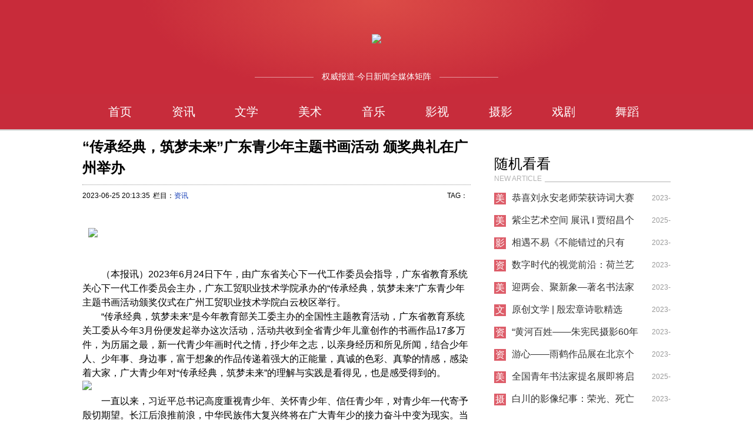

--- FILE ---
content_type: text/html; charset=utf-8
request_url: http://jrwyexpress.cn/zixun/343.html
body_size: 6430
content:
<!doctype html>
<html>
<head>
<meta http-equiv=Content-Type content="text/html; charset=utf-8">
<meta name="author" content="bajiezhan.com" />
<meta http-equiv="X-UA-Compatible" content="IE=Edge,chrome=1">
<title>“传承经典，筑梦未来”广东青少年主题书画活动 颁奖典礼在广州举办-今日文艺快报-今日新闻全媒体矩阵权威报道</title>
<meta name="keywords" content="今日新闻,文艺,今日文艺,文艺快报">
<meta name="description" content="（本报讯）2023年6月24日下午，由广东省关心下一代工作委员会指导，广东省教育系统关心下一代工作委员会主办，广东工贸职业技术学院承办的“传承经典，筑梦未来”广东青少年主题书画活动颁奖仪式在广州工贸职业技术学院白云校区举行。 “传承经典，筑梦未来”">
<meta name="viewport" content="width=device-width, initial-scale=1">
<script>
    var serverData = {
        logowidth: '144',
        logoheight: '30',
        coverlogoheight: '50',
        menuCount: 9,
        terms: '',
        menu: [],
        channelname: '',
        device: 'pc'
    }
</script>
<link rel="stylesheet" type="text/css" href="/skin/css/style.css"/>
<link rel="stylesheet" type="text/css" href="/skin/css/art.css"/>
</head>
<body>
<style>
body {
    padding-top: 0
}
#Header {
    position: relative;
}
</style>
<div class="wrap">
<div id="Cover" class="mod-cover">
    <div class="cover">
        <div class="coverbg"></div>
        <div class="coverlogo"><img src="/static/upload/image/20241122/1732258843650504.png"></div>
        <div class="coverslogan">
            <p class="ll"></p>
            <span>权威报道·今日新闻全媒体矩阵</span>
            <p class="rl"></p>
        </div>
    </div>
</div>
<div id="Header">
    <div class="header">
        <h1 class="test"></h1>
        <div class="logo" style="width:144px;"><a href="/">
		<img src="/static/upload/image/20241122/1732258843650504.png" style="height:30px"/></a></div>
        <div class="menulist large">
            <ul></ul>
        </div>
        <div class="menulist medium">
            <ul></ul>
        </div>
        <div class="headerSearch">
            <form  name="formsearch" action="/search/" method="get">
                <p class="searchbar">
                    <a href="javascript:;" class="searchA"><i class="i"></i></a>
                    <i class="txt"><i class="i nodis"></i><input name="keyword" type="text" class="nodis"></i>
                </p>
                <button type="submit" class="search-submit" style="display: none">搜索</button>
            </form>
            <p class="sub-menu"><i class="icon-submenu"></i></p>
        </div>
    </div>

    <script type="text/javascript">
        var menu = [];

        menu.push({
            'name': '首页',
            'enname': '',
            'url': '/',
            'list': []
        });
		
  menu.push({
   'name': '资讯',
   'enname': '',
   'url': '/zixun/',
   'list': []
  });

  menu.push({
   'name': '文学',
   'enname': '',
   'url': '/wenxue/',
   'list': []
  });

  menu.push({
   'name': '美术',
   'enname': '',
   'url': '/meishu/',
   'list': []
  });

  menu.push({
   'name': '音乐',
   'enname': '',
   'url': '/yinyue/',
   'list': []
  });

  menu.push({
   'name': '影视',
   'enname': '',
   'url': '/yingshi/',
   'list': []
  });

  menu.push({
   'name': '摄影',
   'enname': '',
   'url': '/sheying/',
   'list': []
  });

  menu.push({
   'name': '戏剧',
   'enname': '',
   'url': '/xiju/',
   'list': []
  });

  menu.push({
   'name': '舞蹈',
   'enname': '',
   'url': '/wudao/',
   'list': []
  });
 
        serverData.menu = menu;
    </script>
</div>
<div id="Body">
  <div class="body">
    <div class="left">
      <div id="banners">
        <div class="hclc">
          <article>
            <h1>“传承经典，筑梦未来”广东青少年主题书画活动 颁奖典礼在广州举办</h1>
            <div class="contInfo">
              <div class="floatL"><span id="pubtime_baidu">2023-06-25 20:13:35</span><span id="source_baidu">栏目：<a href='/zixun/'>资讯</a></span></div>
              <div class="floatR">
                <style type="text/css">
.bshare-custom{font-size:12px!important;}.bshare-custom a{margin:0 3px!important;line-height:16px;}#bsLogoList li{padding-left:0;background:none;}.b-drag{border-radius:0!important;}.b-drag-arrow{left:0!important;}
</style>
                <div class="bshare-custom">
                  <div class="bsPromo bsPromo2"></div>
                  <span>TAG：</span>  </div>
              </div>
            </div>
            <p style="margin: 20px 0px 0px; padding: 0px; font-family: 'Microsoft Yahei', sans-serif; border: 0px; font-size: 16px; line-height: 1.7; color: rgb(51, 51, 51);"><p style="margin-top: 20px; margin-bottom: 20px; padding: 0px 0px 0px 10px; position: relative; font-family: &quot;Microsoft YaHei&quot;, Arial, Helvetica, sans-serif; white-space: normal; background-color: rgb(255, 255, 255);"><img class="file-img" src="/static/upload/image/20230625/1687695293102222.jpg" style="margin: 0px; height: auto; max-width: 100%;"/></p><p style="margin-top: 0px; margin-bottom: 1.6rem;">&nbsp;<br style="margin: 0px;"/>&nbsp; &nbsp; &nbsp; &nbsp; （本报讯）2023年6月24日下午，由广东省关心下一代工作委员会指导，广东省教育系统关心下一代工作委员会主办，广东工贸职业技术学院承办的“传承经典，筑梦未来”广东青少年主题书画活动颁奖仪式在广州工贸职业技术学院白云校区举行。<br style="margin: 0px;"/>&nbsp; &nbsp; &nbsp; &nbsp; “传承经典，筑梦未来”是今年教育部关工委主办的全国性主题教育活动，广东省教育系统关工委从今年3月份便发起举办这次活动，活动共收到全省青少年儿童创作的书画作品17多万件，为历届之最，新一代青少年画时代之情，抒少年之志，以亲身经历和所见所闻，结合少年人、少年事、身边事，富于想象的作品传递着强大的正能量，真诚的色彩、真挚的情感，感染着大家，广大青少年对“传承经典，筑梦未来”的理解与实践是看得见，也是感受得到的。<br style="margin: 0px;"/><img class="file-img" src="/static/upload/image/20230625/1687695294980306.jpg" style="margin: 0px; height: auto; max-width: 100%;"/><br style="margin: 0px;"/>&nbsp; &nbsp; &nbsp; &nbsp; 一直以来，习近平总书记高度重视青少年、关怀青少年、信任青少年，对青少年一代寄予殷切期望。长江后浪推前浪，中华民族伟大复兴终将在广大青年少的接力奋斗中变为现实。当代青少年是同新时代共同前进的一代，施展才干的舞台无比广阔，实现梦想的前景无比光明。当代中国青年少要勇敢肩负起时代赋予的历史重任，志存高远，脚踏实地，努力在实现中华民族伟大复兴的中国梦的生动实践中放飞青春梦想！<br style="margin: 0px;"/>&nbsp; &nbsp; &nbsp; &nbsp; 登上“传承经典，筑梦未来”广东青少年主题书画活动赛颁奖盛典的舞台，是万千青少年追逐的梦想。这届的颁奖嘉宾阵容也可谓大咖云集，星光熠熠，广东省关工委副主任、广东省教育系统关工委主任王玉学，广东工贸职业技术学院党委副书记、校长何汉武，广东省教育系统关工委秘书长蔡春逢，广东工贸职业技术学院党委副书记赵红，中国国家画院导师，广州大学教授詹忠效，广东<a href="http://www.jrwyexpress.cn/meishu/">书法</a>院书记、副院长、一级<a href="http://www.jrwyexpress.cn/meishu/">美术</a>师范桂觉先生，组委会副主任兼秘书长郑旭彬，广东工贸职业技术学院党委委员、组织统战部长甘乃添先生，广东工贸职业技术学院党委委员、办公室主任吴浩先生，广东工贸职业技术学院副处长、组委会副秘书长郭朝明先生‘全国公安美术家协会国画艺委会副主任、广东省直机关美术家协会秘书长陈筱青，组委会办公室主任龚尧林，广东省直机关美术家协会副秘书长王鸿新、广东省直机关书法家协会理事陈以泰，组委会办公室副主任吴润林、冯俊凯等以及学生及家长代表出席了本次活动。<br style="margin: 0px;"/>&nbsp; &nbsp; &nbsp; &nbsp; 颁奖仪式上，郑旭彬老师对给予本次活动支持的社会各界同仁表示衷心感谢，希望此次活动能激起青少年对传统文化的热爱，通过开展适合青少年成长特点的主题书画活动，增进对中华传统文化、美德、人文精神的认知和理解，提升对中华传统文化的认同感、自豪感，增强文化自信，更好地传承和弘扬中华民族优秀传统，引导他们增强“四个自信”，自觉践行社会主义核心价值观，做有理想、有担当、忠于国家、忠于人民的新时代青少年。<br style="margin: 0px;"/><img class="file-img" src="/static/upload/image/20230625/1687695294155080.jpg" style="margin: 0px; height: auto; max-width: 100%;"/><br style="margin: 0px;"/>&nbsp; &nbsp; &nbsp; &nbsp; 广东省关工委副主任、广东省教育系统关工委主任王玉学先生在颁奖典礼上致辞，他说：全省各级教育部门、艺术培训机构，对此次活动都十分关注，热情参与，从来稿的质量和数量来看，都比历届有所提升，这充分证明我省对学生的素质教育是相当重视和到位的，他希望广大青少年再接再励，学好本领，报效祖国。广东工贸职业技术学院党委副书记、校长何汉武代表承办单位发言，他对教育系统关工委领导的信任和关心表示感谢，他说能成功承办本次公益活动，是全体教职员工共同努力和广大师生热心参与的结果，他对无私奉献的评委老师表示崇高的敬意，希望今后与社会各界有更多的交流合作，为广东的公益事业多做贡献。中国国家画院研究生导师詹忠效教授代表美术界发言，他说：广东是美术大省，广东青少年总体上有较强的创新意识，从来稿的情况看，学生都能把握主题，结合自身实际，采用多种多样的艺术手法进行创作，十分可贵。广东书法院书记、国家一级美术师范桂觉代表书法界在颁奖仪式上致辞，他对此次青少年主题书画活动的成功举办表示热烈的祝贺，他多次参加书法活动的评委，对这次活动的书法作品质量表示赞赏，他认为写好中国字，做好中国人是行之有效的修养之道，书法教育从小抓起十分必要，也十分重要。<br style="margin: 0px;"/>&nbsp; &nbsp; &nbsp; &nbsp; 是的，未来将属于青少年，希望也将寄予青少年。新时代的中国青少年要以实现中华民族伟大复兴为己任，增强做中国人的志气、骨气、底气，不负时代，不负韶华，不负党和人民的殷切期望！<br style="margin: 0px;"/>&nbsp; &nbsp; &nbsp; &nbsp; 随后，在全场领导嘉宾的共同见证下举行了简约而隆重的颁奖仪式，以“传承经典，筑梦未来”为主题的广东省青少年优秀书画作品展同时开幕，标志着“传承经典，筑梦未来”广东青少年主题书画活动的完美落幕。</p><p style="margin-top: 0px; margin-bottom: 1.6rem;"><br style="margin: 0px; font-family: &quot;Segoe UI&quot;, &quot;Lucida Grande&quot;, Helvetica, Arial, &quot;Microsoft YaHei&quot;, FreeSans, Arimo, &quot;Droid Sans&quot;, &quot;wenquanyi micro hei&quot;, &quot;Hiragino Sans GB&quot;, &quot;Hiragino Sans GB W3&quot;, FontAwesome, sans-serif; font-size: 14px; white-space: normal; background-color: rgb(255, 255, 255);"/></p><p><br/></p></p>
            <!-- page start --> 
            
            <!-- page end --> 
          </article>
        </div>
      </div>
    </div>
    <div class="right">
  <div class="ap">
    <div class="apt">
      <h4>随机看看</h4>
      <p class="entit"><span>NEW ARTICLE</span></p>
    </div>
    <div class="apc">
      <ul class="ulist">
        
        <li> <span class="num top3">美术</span> <a href="/meishu/326.html" title="恭喜刘永安老师荣获诗词大赛一等奖">恭喜刘永安老师荣获诗词大赛一等奖</a> <span class="tm">2023-05-08</span> </li>
        
        <li> <span class="num top3">美术</span> <a href="/meishu/477.html" title="紫尘艺术空间 展讯 I 贾绍昌个展《花间术语》">紫尘艺术空间 展讯 I 贾绍昌个展《花间术语》</a> <span class="tm">2025-04-05</span> </li>
        
        <li> <span class="num top3">影视</span> <a href="/yingshi/312.html" title="相遇不易《不能错过的只有你》爆火上映，知名制片人导演投资人刘凯文高度评价">相遇不易《不能错过的只有你》爆火上映，知名制片人导演投资人刘凯文高度评价</a> <span class="tm">2023-04-05</span> </li>
        
        <li> <span class="num top3">资讯</span> <a href="/zixun/365.html" title="数字时代的视觉前沿：荷兰艺术家的创意探索与变革">数字时代的视觉前沿：荷兰艺术家的创意探索与变革</a> <span class="tm">2023-10-18</span> </li>
        
        <li> <span class="num top3">美术</span> <a href="/meishu/291.html" title="迎两会、聚新象—著名书法家盛灿明作品欣赏">迎两会、聚新象—著名书法家盛灿明作品欣赏</a> <span class="tm">2023-02-21</span> </li>
        
        <li> <span class="num top3">文学</span> <a href="/wenxue/354.html" title="原创文学 | 殷宏章诗歌精选">原创文学 | 殷宏章诗歌精选</a> <span class="tm">2023-08-29</span> </li>
        
        <li> <span class="num top3">资讯</span> <a href="/zixun/380.html" title="“黄河百姓——朱宪民摄影60年回顾展”在中国美术馆举办">“黄河百姓——朱宪民摄影60年回顾展”在中国美术馆举办</a> <span class="tm">2023-11-27</span> </li>
        
        <li> <span class="num top3">资讯</span> <a href="/zixun/267.html" title="游心——雨鹤作品展在北京个山美术馆隆重展出">游心——雨鹤作品展在北京个山美术馆隆重展出</a> <span class="tm">2023-01-14</span> </li>
        
        <li> <span class="num top3">美术</span> <a href="/meishu/523.html" title="全国青年书法家提名展即将启幕：青春笔墨续写非遗薪火，时代青年传承千年书脉">全国青年书法家提名展即将启幕：青春笔墨续写非遗薪火，时代青年传承千年书脉</a> <span class="tm">2025-12-30</span> </li>
        
        <li> <span class="num top3">摄影</span> <a href="/sheying/374.html" title="白川的影像纪事：荣光、死亡与爱">白川的影像纪事：荣光、死亡与爱</a> <span class="tm">2023-10-30</span> </li>
        
      </ul>
    </div>
  </div>
  <div class="ap apRecommend">
    <div class="apt">
      <h4>热门文章</h4>
      <p class="entit"><span>HOT ARTICLE</span></p>
    </div>
    <div class="apc">
      <ul class="ulist">
        
        <li> <span class="num top3">美术</span> <a href="/meishu/155.html" title="首届《翰墨藏臻》邀请展">首届《翰墨藏臻》邀请展</a> <span class="tm">2022-09-21</span> </li>
        
        <li> <span class="num top3">资讯</span> <a href="/zixun/426.html" title="跨越山海，慧眼识风水 —— 三明师叔北京之行传递国学精髓">跨越山海，慧眼识风水 —— 三明师叔北京之行传递国学精髓</a> <span class="tm">2024-07-18</span> </li>
        
        <li> <span class="num top3">资讯</span> <a href="/zixun/322.html" title="全国展演！全省唯一！吉林省这所高校成功入选！">全国展演！全省唯一！吉林省这所高校成功入选！</a> <span class="tm">2023-04-24</span> </li>
        
        <li> <span class="num top3">文学</span> <a href="/wenxue/354.html" title="原创文学 | 殷宏章诗歌精选">原创文学 | 殷宏章诗歌精选</a> <span class="tm">2023-08-29</span> </li>
        
        <li> <span class="num top3">影视</span> <a href="/yingshi/312.html" title="相遇不易《不能错过的只有你》爆火上映，知名制片人导演投资人刘凯文高度评价">相遇不易《不能错过的只有你》爆火上映，知名制片人导演投资人刘凯文高度评价</a> <span class="tm">2023-04-05</span> </li>
        
        <li> <span class="num top3">文学</span> <a href="/wenxue/355.html" title="殷宏章等29名新人加入马钢作家协会">殷宏章等29名新人加入马钢作家协会</a> <span class="tm">2023-09-06</span> </li>
        
        <li> <span class="num top3">资讯</span> <a href="/zixun/359.html" title="一场艺博会，焕新一座城 | NAFI2023南京国际艺术博览会正式开幕">一场艺博会，焕新一座城 | NAFI2023南京国际艺术博览会正式开幕</a> <span class="tm">2023-09-28</span> </li>
        
        <li> <span class="num top3">音乐</span> <a href="/yinyue/325.html" title="坚定信念，不懈追求——青年歌唱家纪小燕的音乐人生">坚定信念，不懈追求——青年歌唱家纪小燕的音乐人生</a> <span class="tm">2023-05-07</span> </li>
        
        <li> <span class="num top3">戏剧</span> <a href="/xiju/303.html" title="3月11日民族歌剧《青春铸剑221》首场见面会圆满落幕">3月11日民族歌剧《青春铸剑221》首场见面会圆满落幕</a> <span class="tm">2023-03-13</span> </li>
        
        <li> <span class="num top3">音乐</span> <a href="/yinyue/321.html" title="全国展演！全省唯一！">全国展演！全省唯一！</a> <span class="tm">2023-04-23</span> </li>
        
      </ul>
    </div>
  </div>
</div>
</div>
</div>
 </div>
</div>
<div id="Footer">
 <p class="top-nav"><a href="http://www.meilantianxia.com/" title="美揽天下">美揽天下</a>
<a href="http://www.jrsyexpress.cn/" title="今日商业快报">今日商业快报</a>
<a href="http://www.mirror-art.cn/shop/index.php" title="半亩方塘艺术">半亩方塘艺术</a>
</p>
  <p class="top-nav">Copyright ©今日文艺快报 <a href="https://beian.miit.gov.cn/" target="_blank" rel="nofollow">京ICP备15018370号-4</a> <a href="/sitemap.xml" target="_blank">XML地图</a> </p>
</div>
</div>
<div class="mod-sidebar">
  <ul class="menu">
    <li class="item"> <a href="/">首页</a> </li>
    
    <li class="item"> <a href="/zixun/">资讯</a> </li>
    
    <li class="item"> <a href="/wenxue/">文学</a> </li>
    
    <li class="item"> <a href="/meishu/">美术</a> </li>
    
    <li class="item"> <a href="/yinyue/">音乐</a> </li>
    
    <li class="item"> <a href="/yingshi/">影视</a> </li>
    
    <li class="item"> <a href="/sheying/">摄影</a> </li>
    
    <li class="item"> <a href="/xiju/">戏剧</a> </li>
    
    <li class="item"> <a href="/wudao/">舞蹈</a> </li>
    
    </ul>
</div>
<script type="text/javascript" src="/skin/js/mod.js"></script> 
<script type="text/javascript" src="/skin/js/jquery-1.10.1.js"></script> 
<script type="text/javascript" src="/skin/js/mod_page.js"></script> 
<script type="text/javascript" src="/skin/js/ap_ulist.js"></script> 
<script type="text/javascript" src="/skin/js/header.js"></script> 
<script type="text/javascript" src="/skin/js/cover.js"></script> 
<script type="text/javascript" src="/skin/js/iscroll.js"></script> 
<script type="text/javascript" src="/skin/js/velocity.js"></script> 
<script type="text/javascript" src="/skin/js/lessimgindex.js"></script> 
<script type="text/javascript" src="/skin/js/mod_sidebar.js"></script> 

</body>
</html>

--- FILE ---
content_type: text/css
request_url: http://jrwyexpress.cn/skin/css/style.css
body_size: 6836
content:
/* 米趣网 整站模板下载 */
/* 模板：Www.miqutech.Cn */
/* 仿站：www.miqutech.Cn */
/* 素材：www.miqutech.Cn */
/* js特效：www.miqutech.Cn */
/* QQ：424760 */

html{margin:0;padding:0;border:0}body{font-family:tahoma,arial}body,div,span,object,iframe,h1,h2,h3,h4,h5,h6,p,blockquote,pre,a,abbr,acronym,address,code,del,dfn,em,img,q,dl,dt,dd,ol,ul,li,fieldset,form,label,legend,table,caption,tbody,tfoot,thead,tr,th,td,article,aside,dialog,figure,footer,header,hgroup,nav,section{margin:0;padding:0;border:0;font-size:100%;font-family:arial,'Hiragino Sans GB','Microsoft Yahei','微软雅黑','宋体',\5b8b\4f53,Tahoma,Arial,Helvetica,STHeiti;vertical-align:baseline}article,aside,details,figcaption,figure,dialog,footer,header,hgroup,menu,nav,section{display:block}body{line-height:1.5;background:#fff}table{border-collapse:separate;border-spacing:0}caption,th,td{text-align:left;font-weight:400;float:none!important}table,th,td{vertical-align:middle}blockquote:before,blockquote:after,q:before,q:after{content:''}blockquote,q{quotes:"" ""}a img{border:0}:focus{outline:0}ul,ol,li{list-style:none}*{padding:0;margin:0;border:0;-webkit-font-smoothing:antialiased}ul,ol,li{list-style:none}#Header,#Body{margin:0 auto}#Body:after{clear:both;overflow:hidden;content:'\20';display:block;height:0}@font-face{font-family:fzltzh;src:url(/skin/font/fzltzh_ab14685.otf) format('truetype');font-weight:400;font-style:normal}@font-face{font-family:fzltxh;src:url(/skin/font/fzltxh_32159fb.otf) format('truetype');font-weight:400;font-style:normal}button,input,select,textarea,label{vertical-align:middle}h1,h2,h3,h4,h6,h6{font-weight:700;font-size:100%}a:link{text-decoration:none;color:#133DB6}a:visited{text-decoration:none}a:hover{text-decoration:underline}.align-r{text-align:right}.align-c{text-align:center}.align-l{text-align:left}.bold{font-weight:700}.hide{display:none}.clearfix:after{clear:both;content:'.';display:block;font-size:0;line-height:0;visibility:hidden;height:0}.clearfix{zoom:1}#usrbar{height:19px;line-height:19px;margin-top:4px;color:#000;font:12px/19px Arial;padding-bottom:2px;padding-right:0;position:relative;right:10px;z-index:100;text-align:right}#usrbar img{border:medium none}#usrbar a{color:#00C;margin-left:6px;text-decoration:underline}#usrbar ul{list-style-type:none;margin:0;padding:0;position:relative;z-index:100;zoom:1}#usrbar li{float:right}#usrbar .uname{font-weight:700}#usrbar .line{background:none repeat scroll 0 0 #999;color:#999;display:inline;height:12px;margin:3px 0 0 6px;overflow:hidden;width:1px}#usrbar .msgs{color:#00C}#usrbar .msgs span{color:red}#usrbar .mn-lk-w{font-family:Arial;position:relative;vertical-align:baseline}#usrbar .mn-lk-w .mn-lk{background:url(/news.baidu.com/resource/img/mn.png) no-repeat scroll right 6px transparent;padding-right:11px}#usrbar .mn-tip-null{clear:both;font-size:1px;height:5px;overflow:hidden;width:75px}#usrbar .mn-tip{background:none repeat scroll 0 0 #FFF;border:1px solid #999;box-shadow:1px 1px 2px #CCC;color:#888;font-weight:400;position:absolute;text-align:left;top:20px;z-index:10}#usrbar .mn-tip a{margin-left:0}#usrbar .mn-tip .mn{margin:0;padding:0}#usrbar .mn-tip .mn li{float:left;margin:0;padding:0;white-space:nowrap;width:100%}#usrbar .mn-tip .mn a{display:block;padding:3px 6px;text-decoration:none}#usrbar .mn-tip .mn a:hover{background:none repeat scroll 0 0 #EBEBEB}#usrbar .mn-tip .mn .my-info{border-bottom:1px solid #EBEBEB}#usrbar .mn-tip .mn .logout{border-top:1px solid #EBEBEB}.i-triangler-left{width:0;height:0;border-top:3px solid #fff;border-right:4px solid #5c5c5c;border-bottom:3px solid #fff}.i-triangler-right{width:0;height:0;border-top:3px solid #fff;border-left:4px solid #5c5c5c;border-bottom:3px solid #fff}.i-triangler-up{width:0;height:0;border-left:3px solid #fff;border-right:3px solid #fff;border-bottom:4px solid #5c5c5c}.i-triangler-down{width:0;height:0;border-left:3px solid #fff;border-right:3px solid #fff;border-top:4px solid #5c5c5c}

#Header{background:#c72c3b}#Header .menulist .menu a{border-color:#c72c3b!important}#Header .menulist .menu a:link,#Header .menulist .menu a:visited{color:#fff}#Header .menulist .menu.hover a,#Header .menulist .menu.active a{border-bottom-color:#fff!important}#Header .submenulist{border:1px solid #dedede;background:#fff}#Header .submenulist li{border-bottom:1px solid #fff}#Header .menu .submenulist li a,#Header .menu .submenulist li a:link,#Header .menu .submenulist li a:visited{color:#000}#Header .submenulist li a .enname{color:#c6c6c6}#Header .submenulist li a .rt{color:#c6c6c6}#Header .menulist .menu .submenulist li a:hover{background:#f1e8e8}#Header .menulist .menu .submenulist li a:hover .enname{color:#c6c6c6}.focus-item .type,.feed-item .type{background:#c2323e;color:#fff}.iplay{background-position:0 -24px!important}.feed_tegao .type a{color:#de888f;border:1px solid #e5e5e5!important}.feed_tegao .type a:hover{color:#fff;background:#de888f;border-color:#de888f!important}#Cover{background:#c82b3a}#Cover .coverbg{background-image:-webkit-radial-gradient(center top,400px 160px,rgba(220,76,71,1),rgba(220,76,71,0));background-image:-ms-radial-gradient(center top,400px 160px,rgba(220,76,71,1),rgba(220,76,71,0));background-image:-moz-radial-gradient(center top,400px 160px,rgba(220,76,71,1),rgba(220,76,71,0));background-image:radial-gradient(400px 160px at center top,rgba(220,76,71,1),rgba(220,76,71,0))}.ulist li .num{color:#dd5d69}.ulist li .top3{background:#dd5d69;color:#fff}


.page-Article-QQ {
    font-size: 0;
    margin: 0 auto;
    padding-bottom: 25px;
    padding-top: 0;
    text-align: center;
}
.page-Article-QQ li {
    display: inline-block;
    margin-right: 3px;
}
.page-Article-QQ li a, .page-Article-QQ li a:visited, .page-Article-QQ li a:link, .page-Article-QQ li a:hover {
    color: #000000;
    text-decoration: none;
}
.page-Article-QQ li a {
    border: 1px solid #DDDDDD;
    display: inline-block;
    font-size: 14px;
    line-height: 28px;
    padding: 0 10px;
}

.page-Article-QQ li span {
    background: none repeat scroll 0 0 #c72c3b;
    border: 1px solid #DDDDDD;
    color: #FFFFFF;
    display: inline-block;
    font-size: 14px;
    font-weight: 700;
    line-height: 28px;
    padding: 0 10px;
}

.page-Article-QQ .thisclass a, .page-Article-QQ li a:hover{background:none repeat scroll 0 0 #c72c3b; border:1px solid #c72c3b; color:#FFFFFF !important;}

.column{margin:12px 0}.l-left-col{float:left;width:648px}.l-right-col{float:right;width:324px}body{padding-top:60px;font-family:arial,'Hiragino Sans GB','Microsoft Yahei','微软雅黑','宋体',\5b8b\4f53,Tahoma,Arial,Helvetica,STHeiti}#Body{transition:transform .5s ease 0s;-webkit-transition:-webkit-transform .5s ease 0s;padding-top:30px}.nodis{display:none!important}.body{width:1000px;margin:0 auto;min-height:1000px}.left{width:660px;margin-right:40px;float:left;min-height:500px}.right{width:300px;float:left}.focus{zoom:1;overflow:hidden;height:362px;margin-bottom:30px}#feeds{width:1020px;margin-left:-20px}#feeds:after{clear:both;overflow:hidden;content:'\20';display:block;height:0}#banners{margin-left:0}#banners:after{clear:both;overflow:hidden;content:'\20';display:block;height:0}#feeds_tegao{width:1000px}.authorbg{position:relative;padding-left:300px}.authorCard{position:absolute;left:0;top:45px;width:180px;color:#333;font-size:16px}.authorCard .avt{width:170px;height:170px;padding:5px;box-shadow:0 0 5px rgba(0,0,0,.2);border:1px solid #ecebeb\9}.authorCard .avt a{display:block;height:100%}.authorCard .avt img{width:100%;height:100%}.authorCard .nm{text-align:center;font-size:24px;margin:11px 0}.authorCard .nm a{color:#333;text-decoration:none}.authorCard .verify{text-align:center;margin-bottom:10px;vertical-align:top}.authorCard .verify .iVerify{width:18px;height:18px;display:inline-block;background:url(images/jm_verify.png?__sprite) no-repeat}.authorCard .info{line-height:29px}#artical h2{font-size:34px;line-height:44px;font-weight:400;color:#000;padding:10px 0 20px}#artical .infos{font-size:12px;color:#999;border-bottom:1px solid #eaeaea;padding-bottom:10px;line-height:28px;margin-bottom:15px}#artical .infos .tm,#artical .infos .source{margin:0 10px 0 0}#artical .infos .source a{color:#666}#artical .infos .source b{color:#999;font-weight:400}#artical .infos .shares{display:inline-block;*display:inline;*zoom:1;line-height:28px;margin-left:10px}#artical .summary{background:#f8f8f8;border:1px dashed #e6e6e6;padding:15px 22px;line-height:24px;color:#333;font-size:14px;margin:15px 0 30px}#artical .summary span{color:#999}#artical .img{text-align:center;margin-bottom:20px}#artical .img img{max-width:650px}#artical .text{color:#000;line-height:26px;font-size:14px;margin-bottom:26px;text-indent:2em;font-family:"宋体"}#artical .title{font-weight:700}#artical .ps{line-height:48px;color:#999;vertical-align:top}#artical .static{margin:20px 0;font-size:14px}#artical .static .opt{float:right;height:27px;line-height:27px}#artical .static .opt a{margin-left:10px}#artical .static .opt a:hover{text-decoration:none}#artical .static .agree,#artical .static .unagree{color:#999;display:inline-block;*display:inline;*zoom:1;height:27px}#artical .static .agree em,#artical .static .unagree em{color:#999;margin:0 5px;line-height:27px;height:27px;display:inline-block;*display:inline;*zoom:1}#artical .static .iup,#artical .static .idown{display:inline-block;*display:inline;*zoom:1;width:27px;height:27px;background:url(/skin/images/hand_5d97ced.png) no-repeat;vertical-align:top}#artical .static .idown{background-position:-27px 0}#artical .static .opted .iup{background-position:0 -27px}#artical .static .opted .idown{background-position:-27px -27px}#artical .static .opted em{color:#369}#artical .static .read{display:inline-block;*display:inline;*zoom:1;line-height:27px;height:27px;color:#999}#artical .static em{font-style:normal}.header-ad{width:960px;margin:0 auto 10px;padding:10px 0 5px;border:1px solid #eaeaea;text-align:center}.header-ad-text{width:468px;margin:0 auto 15px;text-align:center}.main-top-text-ad{margin:20px 0 10px;text-align:center}.main-inner-ad{float:right;padding:0 0 20px 20px}.main-bottom-text-ad{padding-top:20px;border-top:1px solid #eaeaea;margin:15px 0;text-align:center}.main-bottom-banner-ad{margin:15px 0;text-align:center;width:1000px}.right-bottom-cloud-ad{margin-bottom:20px;overflow:hidden}.right-bottom-img-ad{text-align:center;overflow:hidden}.footer-ad{margin:0 auto 10px;width:640px}.channel-ads-bottom-right-pic{margin-bottom:20px;overflow:hidden}.wp-footer{display:none!important}@-webkit-keyframes glow{0%{-webkit-box-shadow:inset 0 1px 1px rgba(0,0,0,.075),0 1px 1px #bcdbfa}25%{-webkit-box-shadow:inset 0 1px 1px rgba(0,0,0,.075),0 1px 6px #bcdbfa}50%{-webkit-box-shadow:inset 0 1px 1px rgba(0,0,0,.075),0 1px 14px #bcdbfa}75%{-webkit-box-shadow:inset 0 1px 1px rgba(0,0,0,.075),0 1px 14px #bcdbfa}100%{-webkit-box-shadow:inset 0 1px 1px rgba(0,0,0,.075),0 1px 1px #bcdbfa}}@-moz-keyframes glow{0%{-moz-box-shadow:inset 0 1px 1px rgba(0,0,0,.075),0 1px 1px #bcdbfa}25%{-moz-box-shadow:inset 0 1px 1px rgba(0,0,0,.075),0 1px 6px #bcdbfa}50%{-moz-box-shadow:inset 0 1px 1px rgba(0,0,0,.075),0 1px 14px #bcdbfa}75%{-moz-box-shadow:inset 0 1px 1px rgba(0,0,0,.075),0 1px 14px #bcdbfa}100%{-moz-box-shadow:inset 0 1px 1px rgba(0,0,0,.075),0 1px 1px #bcdbfa}}@-ms-keyframes glow{0%{-ms-box-shadow:inset 0 1px 1px rgba(0,0,0,.075),0 1px 1px #bcdbfa}25%{-ms-box-shadow:inset 0 1px 1px rgba(0,0,0,.075),0 1px 6px #bcdbfa}50%{-ms-box-shadow:inset 0 1px 1px rgba(0,0,0,.075),0 1px 14px #bcdbfa}75%{-ms-box-shadow:inset 0 1px 1px rgba(0,0,0,.075),0 1px 14px #bcdbfa}100%{-ms-box-shadow:inset 0 1px 1px rgba(0,0,0,.075),0 1px 1px #bcdbfa}}.glow{border:1px solid #bcdbfa!important;-o-box-shadow:inset 0 1px 1px rgba(0,0,0,.075),0 1px 14px #9cbfe8;-webkit-box-shadow:inset 0 1px 1px rgba(0,0,0,.075),0 1px 14px #9cbfe8;-moz-box-shadow:inset 0 1px 1px rgba(0,0,0,.075),0 1px 14px #9cbfe8;box-shadow:inset 0 1px 1px rgba(0,0,0,.075),0 1px 14px #9cbfe8;-webkit-animation:glow 2000ms ease infinite;-moz-animation:glow 2000ms ease infinite;-ms-animation:glow 2000ms ease infinite}@media screen and (min-width:1000px){.mod-sidebar{display:none}.channel-ads-bottom-right-pic{display:block!important}.header-ad{display:block!important}.header-ad-text{display:block!important}.l-main-top-text-ad{display:block!important}.main-inner-ad{display:block!important}.footer-ad{display:block!important}.main-bottom-text-ad{display:block!important}.right-bottom-cloud-ad{display:block!important}.right-bottom-img-ad{display:block!important}#cproIframe2001holder{display:block!important}#cproIframe2002holder{display:block!important}#cproIframe2004holder{display:block!important}}@media screen and (max-width:1000px){.body{width:660px}.body .right{display:none}.body .left{float:none;min-height:0}.mod-sidebar{display:none}.slideReturn{transform:translateX(0px);-webkit-transform:translateX(0px)}.wp-footer{display:none!important}.channel-ads-bottom-right-pic{display:none!important}.header-ad{display:none!important}.header-ad-text{display:none!important}.l-main-top-text-ad{display:none!important}.main-inner-ad{display:none!important}.footer-ad{display:none!important}.main-bottom-text-ad{display:none!important}.right-bottom-cloud-ad{display:none!important}.right-bottom-img-ad{display:none!important}#cproIframe2001holder{display:none!important}#cproIframe2002holder{display:none!important}#cproIframe2004holder{display:none!important}}@media screen and (max-width:660px){html{height:100%}body{height:100%;padding-top:0}.wrap{position:relative;z-index:10;height:100%;overflow:hidden;transition:transform .5s ease 0s;-webkit-transition:-webkit-transform .5s ease 0s}#Body{position:relative;width:100%;background-color:#fff;padding-top:70px!important;box-sizing:border-box;height:100%;z-index:10}.body{width:100%;height:100%;overflow:hidden;min-height:0}.body .left{width:100%;margin:0 auto}.article{width:92%;margin:0 auto!important}.mod-sidebar{display:block}.wp-footer{display:block!important}#artical .text{font-size:18px;margin-bottom:20px}#artical h2{font-size:28px;line-height:39px;padding-bottom:12px}#artical .infos{font-size:16px;line-height:25px}#artical .summary{font-size:16px;margin-bottom:15px;padding:12px}#artical .bds_more{font-size:16px}#artical .ps{line-height:46px}#artical .infos .shares{display:block}#artical .static .iup,#artical .static .idown,#artical .static .opted .iup,#artical .static .opted .idown{background-position:left top;width:25px;height:25px}#artical .static .iup{background-image:url(/skin/images/icon-up_2fad663.png);background-size:100% auto}#artical .static .idown{background-image:url(/skin/images/icon-down_94b77b4.png);background-size:100% auto}#artical .static .opted .iup{background-image:url(/skin/images/icon-up-active_a30ae7c.png);background-size:100% auto}#artical .static .opted .idown{background-image:url(/skin/images/icon-down-active_bd69e92.png);background-size:100% auto}.slideLeft{transform:translateX(-200px);-webkit-transform:translateX(-200px);-moz-transform:translateX(-200px);-ms-transform:translateX(-200px);-o-transform:translateX(-200px)}.content-wrapper{height:100%;overflow:hidden}}

.ap{margin-bottom:30px}.apt h4{display:inline-block;*display:inline;*zoom:1;font-size:24px;color:#000;line-height:26px;margin-right:20px;font-weight:400}.apt h4 a,.apt h4 a:hover,.apt h4 a:visited,.apt h4 a:active{color:#000}.apt .more{float:right;padding-top:10px}.apt .more a{text-decoration:none}.apt .entit{border-bottom:1px solid #b2b2b2;height:11px;position:relative;margin-top:5px;margin-bottom:8px}.apt .entit span{color:#b2b2b2;font-size:12px;padding-right:5px;line-height:11px;background:#fff;display:inline-block;*display:inline;*zoom:1;position:absolute;bottom:-1px}.ulist{}.ulist li{padding:0 55px 0 30px;position:relative;line-height:38px;height:38px;overflow:hidden}.ulist li .num{position:absolute;left:0;width:20px;height:20px;text-align:center;line-height:20px;top:10px;font-size:16px}.ulist li .tm{position:absolute;right:0;font-size:12px;color:#999;top:0;width:35px;line-height:38px;text-align:right}.ulist li a{color:#333;font-size:16px;height:38px;display:block;overflow:hidden;text-decoration:none}.ulist li a:hover{text-decoration:underline}.apfix{position:fixed;top:90px;background:#fff;width:300px}

.mod-cover{width:100%}.mod-cover .cover{width:1000px;height:160px;margin:0 auto;position:relative}.mod-cover .cover .coverbg{width:800px;height:100%;margin:0 auto;position:absolute;top:0;left:100px}.mod-cover .cover .coverlogo{width:100%;height:120px;position:relative;text-align:center}.mod-cover .cover .coverlogo img{position:relative;top:50%;height:54px}.mod-cover .cover .coverslogan{width:100%;height:26px;color:#fff;position:relative;text-align:center}.mod-cover .cover .coverslogan .ll,.mod-cover .cover .coverslogan .rl{display:inline-block;*display:inline;*zoom:1;width:100px;height:1px;background:#fff;opacity:.5;font-size:0;line-height:0;vertical-align:middle}.mod-cover .cover .coverslogan span{padding:0 10px;display:inline-block}@media screen and (max-width:1000px){.mod-cover .cover{width:80%}.mod-cover .cover .coverbg{display:none}}

#Footer{border-top:1px solid #ebebeb;padding:15px 0;background:#f0f0f0;position:relative;margin-top:-1px;transition:transform .5s ease 0s;-webkit-transition:-webkit-transform .5s ease 0s}#Footer a{text-decoration:none}#Footer p{padding:5px 0;text-align:center}#Footer .top-nav{color:#858585;font-size:12px}#Footer .top-nav a,#Footer .top-nav strong{font-weight:400;color:#858585;margin:0 5px}#Footer .site-info{font-size:12px;color:#999}#Footer .site-info a,#Footer .site-info span{padding:0 3px;color:#369}#Footer .site-info i{font-style:normal}@media screen and (max-width:660px){#Footer{position:relative;z-index:1;display:none}#Footer .top-nav,#Footer .site-info{line-height:22px}#Footer .wp-wrap{display:block}#Footer .wp-hide{display:none}#Footer .site-info i{display:block}}

#Header{height:60px;line-height:60px;width:100%;z-index:11;box-shadow:0 2px 1px rgba(0,0,0,.2);top:0;transition:transform .5s ease 0s;-webkit-transition:-webkit-transform .5s ease 0s;position:fixed}#Header .header{width:1000px;margin:0 auto;position:relative;height:100%}#Header .menulist{padding:0 10px}#Header .logo{position:absolute;*left:0;height:100%;margin-left:15px}#Header .logo a{display:block;display:none\9;position:relative;left:0;opacity:0;filter:alpha(opacity=0);width:100%;transition:all .8s ease-out;height:100%}#Header .logo a img{vertical-align:top;position:relative}#Header .search{float:right;margin-top:15px;background:#45464a;border-radius:2px;height:30px;display:none}#Header .search input{border:0 none;vertical-align:middle;background:#45464a}#Header .search input#search_txt{font-size:12px;padding:0 8px;line-height:30px;height:30px;color:#fff}#Header .search input#search_btn{border-left:1px solid #303136;width:30px;height:30px;background:url(/skin/images/jm_search_btn_458f5e8.png?__sprite) 5px 5px no-repeat}#Header .menulist .menu{height:60px;line-height:60px;position:relative;text-align:center;float:left}#Header .menulist .menu a{float:left;font-size:20px;font-weight:400;text-align:center;border-bottom:4px solid #323338;height:56px;width:100%}#Header .menulist .menu a:link,#Header .menulist .menu a:visited{text-decoration:none}#Header .submenulist{position:absolute;top:60px;box-shadow:0 5px 5px rgba(0,0,0,.3);z-index:100}#Header .submenulist ul{width:135px;float:left}#Header .submenulist li{width:100%;padding:0;height:39px;line-height:39px}#Header .menu .submenulist li a{display:block;font-size:16px;line-height:39px;text-align:center;float:none;height:39px;border-bottom:0}#Header .menu .submenulist li a:link,#Header .menu .submenulist li a:visited{text-decoration:none}#Header .submenulist li a .enname{font-size:14px;font-weight:700}#Header .submenulist li a .rt{margin:0 6px 0 15px;font-size:18px}#Header .menulist .menu .submenulist li a:hover{border:0}#Header .logo .showlogo{opacity:1;filter:alpha(opacity=100);display:block\9}#Header .headerSearch{float:right;position:relative;width:144px;height:32px;margin-top:14px;overflow:hidden}#Header .searchbar{width:30px;height:100%;position:absolute;left:0;top:2px}#Header .searchbar .searchA{display:inline-block;height:20px;width:20px;vertical-align:top;position:absolute;left:8px;top:5px;z-index:1}#Header .searchbar .searchA .i,#Header .searchbar .txt .i{width:20px;height:20px;display:inline-block;background:url(/skin/images/headericon_ccaf415.png) no-repeat;vertical-align:top}#Header .searchbar .searchA .i{opacity:1;filter:alpha(opacity=100);transition:all 1s ease-out}#Header .searchbar .txt{padding:0;width:0;height:30px;background:#fff;display:inline-block;transition:all .3s ease-out;font-style:normal;vertical-align:top}#Header .searchbar .txt .i{background-position:0 -25px;position:absolute;left:8px;top:5px}#Header .searchbar input{width:100%;height:18px;line-height:18px;margin:6px 0;transition:all .3s ease-out;vertical-align:top;color:#333;font-size:14px}#Header .showbar .baiduLogo{left:144px}#Header .showbar .searchA .i{opacity:0;filter:alpha(opacity=0)}#Header .showbar .txt{width:108px;padding:0 3px 0 33px}#Header .baiduLogo{width:78px;position:absolute;left:50px;top:0;transition:all .3s ease-out}#Header .baiduLogo img{width:100%;vertical-align:top}#Header .icon-submenu{position:absolute;top:21px;left:14px;display:block;width:20px;height:18px;background-image:url(/skin/images/sm_menu_134bbe3.png);background-size:100% auto}#Header .icon-submenu-active{position:absolute;top:13px;left:4px;width:40px;height:34px;background-image:url(/skin/images/sm_menu-active_f4b5312.png)}#Header .header .menulist.medium{display:none}#Header .sub-menu{display:none}@media screen and (max-width:1000px){#Header .header{width:660px}#Header .sub-menu{display:none}#Header .header .menulist.large{display:none}#Header .header .menulist.medium{display:block}}@media screen and (max-width:660px){#Cover{display:none}#Header{position:absolute!important;top:0;left:0}#Header .header{width:100%}#Header .header .menulist.medium{display:none}#Header .logo a{opacity:1;display:block}#Header .searchbar{display:none}#Header .baiduLogo{display:none}#Header .headerSearch{overflow:visible}#Header .sub-menu{position:absolute;right:0;top:-14px;display:block;width:48px;height:60px}}

.feed_tegao{position:relative;height:125px;border-bottom:1px solid #ebebeb;padding:15px 15px 20px 195px}.feed_tegao .picture{position:absolute;left:15px;top:20px;width:160px;height:120px}.feed_tegao .picture a{display:block;height:100%}.feed_tegao .picture img{width:100%;height:100%}.feed_tegao h4{padding-bottom:6px}.iplay{display:inline-block;width:24px;height:24px;background:url(/news/dedemao/newsmedia/widget/mod_banner/jm_icon_play_5a12bff.png?__sprite) no-repeat;position:relative;top:4px;margin-left:8px}.feed_tegao h4 a{text-decoration:none;word-wrap:break-word;word-break:break-all;color:#000;font-size:24px;line-height:32px;font-weight:400}.feed_tegao .summary{font-size:16px;line-height:26px;color:#777;height:52px;overflow:hidden}.feed_tegao .more{color:#369;text-decoration:none}.feed_tegao a.more:hover{text-decoration:underline}.feed_tegao .infos{position:absolute;bottom:19px;font-size:14px;color:#999;width:450px}.feed_tegao .infos .author{text-decoration:none;margin-right:10px;display:inline-block;max-width:280px;height:21px;line-height:21px;overflow:hidden;vertical-align:top}.feed_tegao .infos .author em{font-style:normal}.feed_tegao .infos .time{display:inline-block;vertical-align:top;line-height:21px;height:21px}.feed_tegao .type{float:right}.feed_tegao .type a{min-width:52px;_width:52px;padding:0 3px;height:19px;display:inline-block;text-align:center;font-size:12px;line-height:20px}.feed_tegao .type a:hover{text-decoration:none}#banners{margin-top:-18px}#banners .long .summary{height:26px}#banners .noimg{padding-left:15px;height:auto}#banners .noimg .infos{position:static;margin-top:9px;width:100%}#banners .noimg .summary{height:52px}#banners .noimgandlong{padding-left:15px}#banners .noimgandlong .summary{height:26px}#banners .noimgandlong .infos{width:630px}#banners .max{padding:130px 0 0;height:270px;min-height:270px;color:#fff;text-align:center}#banners .max a{display:block;color:#fff;text-decoration:none}#banners .max .picture{width:100%;height:400px;left:0;top:0}#banners .max .infos{position:absolute;z-index:3;top:90px;left:0;text-align:center;width:100%;color:#fff;font:400 16px/30px Tahoma,Arial;height:30px}#banners .max h4{z-index:3;text-align:center;position:relative;margin:0;display:inline-block;*display:inline;*zoom:1;min-width:250px;padding-bottom:0}#banners .max h4 .title{border-top:1px solid #fff\9;border-top:1px solid rgba(255,255,255,.5);line-height:100px;font-size:40px;padding:0 10px;display:inline-block;min-width:230px}#banners .max h4 .line{position:absolute;bottom:0;left:0;width:33%;height:1px;background:rgba(255,255,255,.5);opacity:.5;background:#fff\9;font-size:0;line-height:0}#banners .max h4 .liner{left:auto;right:0}#banners .max .writer{text-align:center;margin-top:-15px;height:30px;position:relative;z-index:3;font-size:14px;line-height:30px;font-weight:400}#banners .max .writer .rt{margin:0 5px}#banners .max .summary{position:relative;z-index:3;padding:0 170px;margin-top:20px;font-size:18px;line-height:28px;font-weight:400;color:#fff}#banners .max .mark{width:100%;height:275px;position:absolute;bottom:0;z-index:2;background:none\9;left:0;background-image:linear-gradient(to bottom,rgba(255,255,255,0) 0,rgba(0,0,0,.6) 100%);filter:progid:DXImageTransform.Microsoft.Gradient(startColorstr='#00000000', endColorstr='#60000000')}.moreimgBanners{margin-top:0!important}.moreimgBanners .feed_tegao{height:165px;padding:15px 0 20px 320px}.moreimgBanners .feed_tegao .picture{width:284px;height:160px}.moreimgBanners .feed_tegao .infos{width:680px}#banners .hover{background:#f8f8f8;border-color:#f8f8f8}#banners .hover h4 a:hover,#banners .hover h4 a:link,#banners .hover h4 a:visited{color:#008cdd!important}@media screen and (max-width:660px){#Header .logo{ display:block !important;}.feed_tegao{padding:10px 0 10px 93px;height:67px;min-height:67px;_height:67px;margin:0 13px}.feed_tegao .picture{width:80px;height:60px;left:0;top:13px}.feed_tegao h4{max-height:44px;overflow:hidden}.feed_tegao h4 a{font-size:16px;line-height:24px}.feed_tegao .summary{display:none}.feed_tegao .infos{position:static;width:100%}.feed_tegao .infos .author{display:none}.feed_tegao .type a{min-width:0;max-width:52px;font-size:11px;height:14px;line-height:15px;overflow:hidden}#banners{margin-top:0}#banners .noimg{padding-left:0}#banners .noimgandlong{padding-left:0}#banners .noimgandlong .infos{width:100%}#banners .hover h4 a:hover,#banners .hover h4 a:link,#banners .hover h4 a:visited{color:#666!important}}

.pages{text-align:right;margin:48px 0}.pages a{text-decoration:none}.pages a:hover{text-decoration:none}.pages .btn{display:inline-block;*display:inline;*zoom:1;border:1px solid #ddd;color:#333;line-height:32px;height:32px;font-size:14px;padding:0 15px}.pages .page{position:relative;height:34px;width:70px;display:inline-block;*display:inline;*zoom:1;margin:0 15px 0 10px;background:url(/skin/images/jm_pagearr_6428d48.png) no-repeat right center}.pages .pg{margin:2px 0;font-size:14px;line-height:30px;display:inline-block;*display:inline;*zoom:1;height:30px;text-align:center;color:#333;width:100%}.pages .pageDown{position:absolute;left:0;width:68px;text-align:center;bottom:40px;background:#fff;border:1px solid #b2b2b2}.pages .pageDown a{line-height:28px;display:block;color:#333;font-size:12px}.pages .pageDown a:hover{background:#e1e4e5}.pages .pageDown a.pgdis,.pages .pageDown a.pgdis:hover,.pages .pageDown a.pgdis:visited,.pages .pageDown a.pgdis:active{color:#999;cursor:default;background:#fff}.pages .pg em,.pages .pageDown a em{font-style:normal;margin:0 3px}.loading{text-align:center;line-height:24px;margin:38px 0 58px;color:#999;font-size:16px}.loading img{position:relative;margin-right:10px}.loading b{font-weight:400;line-height:24px;display:inline-block;vertical-align:top}@media screen and (max-width:660px){.pages{margin-right:13px}}

.mod-sidebar{position:absolute;right:0;top:0;width:200px;height:100%;visibility:hidden;background-color:#2d2e32;overflow:hidden;z-index:1}.mod-sidebar a{text-decoration:none}.mod-sidebar .menu .toolbar{font-size:16px}.mod-sidebar .menu .item{font-size:18px}.mod-sidebar .menu .logo{position:relative}.mod-sidebar .menu .logo a{display:inline-block;*display:inline;zoom:1;width:140px;height:60px;line-height:50px;padding:0 30px}.mod-sidebar .menu .logo img{position:absolute;top:16px;left:30px}.toolbar{position:relative;color:#808183;padding:0 30px;border-bottom:1px solid #38393c}.toolbar a{display:inline-block;*display:inline;zoom:1;height:50px;line-height:50px;margin-right:5px;color:#808183}.toolbar .search{padding-left:25px}.toolbar .icon-search{position:absolute;top:16px;left:30px;display:inline-block;*display:inline;zoom:1;width:18px;height:18px;background-image:url(/skin/images/icon-search_2b434f1.png);background-size:100% auto}.toolbar .username{margin-bottom:15px;text-align:center;display:none}.toolbar .login{margin-left:5px}.item{width:200px;border-bottom:1px solid #38393c}.item a{display:inline-block;*display:inline;zoom:1;width:140px;height:50px;line-height:50px;padding:0 30px;color:#fff}.item .submenu{margin-top:-8px;margin-bottom:12px}.item .submenu .sub-item a{height:35px;line-height:35px;font-size:16px;color:#959698}

.pages{padding: 20px 0;width:100%;text-align: center;clear: both;}
.pages a,.pages span{color: #666;padding: 0 15px;margin: 0 3px;display: inline-block;vertical-align: middle;line-height: 34px;background: #f9f9f9;border: 1px solid #f2f2f2;}
.pages a:hover{display:inline-block;color: #fff;background: #1558c7;border-color: #1558c7;box-shadow: 0 0 14px rgba(0, 0, 0, .2);}
.pages span{display:inline-block;color: #666;}
.pages a.page-num-current{display:inline-block;color: #fff;background: #1558c7;border-color: #1558c7;box-shadow: 0 0 14px rgba(0, 0, 0, .2);}

#Header .logo{ display:none}

--- FILE ---
content_type: text/css
request_url: http://jrwyexpress.cn/skin/css/art.css
body_size: 897
content:
body{background-color:#fff;font-size:14px;text-align:left;}
.HC a:hover,article p a:link{color:#4682b4;}
.HC p{line-height:1.7;}
.HC ul,.HC li{list-style:none}
.HC ul{overflow:hidden;}
.posNav,.article article{padding:10px;}
article h1{font-size:24px;padding-bottom:10px;margin-bottom:10px;border-bottom:1px dotted #999;}
article p{margin-top:20px;font-size:16px;}
.contInfo{font-size:12px;width:100%;display:inline-block;line-height:16px;margin-bottom:20px;}
.contInfo span{margin-right:5px;}
.contSummary{border:1px solid #ccc;box-shadow:2px 2px 8px -2px #ccc;background-color:#fcfcfc;margin:0 0 30px;padding:10px;}
.contSummary:hover{border-color:#00bfff;}
.contImg img{display:block;margin:10px auto;}
.contImg a{display:block;background-color:#fcfcfc;padding:15px 30px;}
.contImg a:hover{background-color:#f0f0f0;}
.pageTurn{text-align:center;line-height:40px;margin-bottom:20px;padding:0 15px;clear:both;}
.pageTurn a{margin:5px;padding:5px 10px;border:1px solid #f0f0f0;line-height:18px;display:inline-block;}
.pageTurn a:hover{border-color:#00bfff;text-decoration:none;}
.pageTurn .curr{background-color:#4682b4;color:#fff;}
#bShareRecommDiv li{background-image:none;}
.hc1{font-size:22px;border-bottom:3px solid #ccc;line-height:32px;margin:10px 0;}
.hc1 a{display:inline-block;margin-bottom:-3px;border-bottom:3px solid #4682b4;padding:0 10px 5px;}
.hc1 a:hover{border-color:#00bfff;color:#4682b4;text-decoration:none;}
.hc1 s{color:#00bfff;}
.hclc{width:100%;}
.hcr{width:300px;margin-left:20px;}
.hclc ul,.hcr ul{padding-left:10px;margin-top:10px;}
.hclc li,.hcr li{margin:5px 0;}
.hclc ul li a,.hcr ul li a{border-left:3px solid #f0f0f0;line-height:25px;padding-left:10px;}
.hclc ul li a:hover,.hcr ul li a:hover{border-color:#00bfff;}
.hc4 a{padding:5px 10px 7px;display:inline-block;float:left;text-align:left;}
.hc4.L4 a{width:22%;width:calc(25% - 20px);}
.hc4 a:hover{background-color:#00bfff;color:#fff;text-decoration:none;}
.hc4 img{display:block;margin:5px auto;}
.hc5 a{display:inline-block;width:100%;padding:10px 0;}
.hc5 img{margin-right:10px;float:left;padding-right:7px;border-right:3px solid #f0f0f0;}
.hc5 p{color:#666;margin-top:5px;font-size:12px;}
.hc5 a:hover img{border-color:#00bfff;}
.hc5 a:hover{text-decoration:none;}
.hc4,.hc6,.contImg{width:100%;display:inline-block;}
.hc4,.hc6{margin:5px 0 20px;}
.hc6 div,.hc6 ul{float:left;}
.hc6 ul{margin:0 0 0 20px;}
.hc6 div a{display:inline-block;padding:3px;background-color:transparent;line-height:24px;}
.hc6 div a:hover{background-color:#00bfff;color:#fff;text-decoration:none;}
.hc6 div img{display:block;margin-bottom:5px;}
.floatL, .fl, .hcl, .hcc, .hcr, .hclc, .gFt li {
    float: left;
}
.floatR, .fr {
    float: right;
}
.hclc article img{
    width:100%;
}


--- FILE ---
content_type: application/javascript
request_url: http://jrwyexpress.cn/skin/js/cover.js
body_size: 159
content:
define("newsmedia:widget/cover/cover.js",function(e,o){var r={init:function(){$(".coverlogo img").css({height:serverData.coverlogoheight+"px",top:108-parseInt(serverData.coverlogoheight)+"px"})}};o.cover=r});